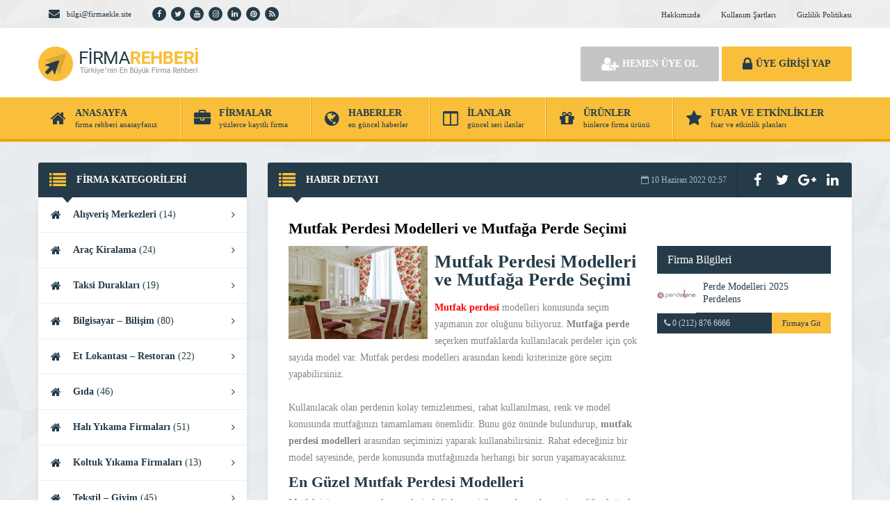

--- FILE ---
content_type: text/html; charset=UTF-8
request_url: https://firmaekle.site/haberler/mutfak-perdesi-modelleri-ve-mutfaga-perde-secimi
body_size: 12627
content:
<!DOCTYPE html><html lang="tr"><head><script data-no-optimize="1">var litespeed_docref=sessionStorage.getItem("litespeed_docref");litespeed_docref&&(Object.defineProperty(document,"referrer",{get:function(){return litespeed_docref}}),sessionStorage.removeItem("litespeed_docref"));</script> <link rel="profile" href="//gmpg.org/xfn/11"><link rel="pingback" href="https://firmaekle.site/xmlrpc.php"><meta charset="UTF-8"><meta property="og:image" content="https://firmaekle.site/wp-content/uploads/2021/02/mutfak-perdesi-modelleri.jpg" /><meta name="viewport" content="width=device-width, initial-scale=1, maximum-scale=1, user-scalable=no"><meta name='robots' content='index, follow, max-image-preview:large, max-snippet:-1, max-video-preview:-1' /><title>Mutfak Perdesi Modelleri ve Mutfağa Perde Seçimi - Firma Rehberi</title><meta name="description" content="Mutfak perdesi modelleri konusunda seçim zordur. Çünkü mutfaklarda kullanılacak perdeler için çok sayıda model var. Mutfağa perde seçimi..." /><link rel="canonical" href="https://firmaekle.site/haberler/mutfak-perdesi-modelleri-ve-mutfaga-perde-secimi" /><meta property="og:locale" content="tr_TR" /><meta property="og:type" content="article" /><meta property="og:title" content="Mutfak Perdesi Modelleri ve Mutfağa Perde Seçimi - Firma Rehberi" /><meta property="og:description" content="Mutfak perdesi modelleri konusunda seçim zordur. Çünkü mutfaklarda kullanılacak perdeler için çok sayıda model var. Mutfağa perde seçimi..." /><meta property="og:url" content="https://firmaekle.site/haberler/mutfak-perdesi-modelleri-ve-mutfaga-perde-secimi" /><meta property="og:site_name" content="Firma Rehberi Firma Ekle" /><meta property="article:publisher" content="https://www.facebook.com/firmaeklesite" /><meta property="article:modified_time" content="2022-06-09T23:57:33+00:00" /><meta property="og:image" content="https://firmaekle.site/wp-content/uploads/2021/02/mutfak-perdesi-modelleri.jpg" /><meta property="og:image:width" content="1417" /><meta property="og:image:height" content="957" /><meta property="og:image:type" content="image/jpeg" /><meta name="twitter:card" content="summary_large_image" /><meta name="twitter:site" content="@firmaeklesite" /><meta name="twitter:label1" content="Tahmini okuma süresi" /><meta name="twitter:data1" content="4 dakika" /> <script type="application/ld+json" class="yoast-schema-graph">{"@context":"https://schema.org","@graph":[{"@type":"WebPage","@id":"https://firmaekle.site/haberler/mutfak-perdesi-modelleri-ve-mutfaga-perde-secimi","url":"https://firmaekle.site/haberler/mutfak-perdesi-modelleri-ve-mutfaga-perde-secimi","name":"Mutfak Perdesi Modelleri ve Mutfağa Perde Seçimi - Firma Rehberi","isPartOf":{"@id":"https://firmaekle.site/#website"},"primaryImageOfPage":{"@id":"https://firmaekle.site/haberler/mutfak-perdesi-modelleri-ve-mutfaga-perde-secimi#primaryimage"},"image":{"@id":"https://firmaekle.site/haberler/mutfak-perdesi-modelleri-ve-mutfaga-perde-secimi#primaryimage"},"thumbnailUrl":"https://firmaekle.site/wp-content/uploads/2021/02/mutfak-perdesi-modelleri.jpg","datePublished":"2022-06-09T23:57:05+00:00","dateModified":"2022-06-09T23:57:33+00:00","description":"Mutfak perdesi modelleri konusunda seçim zordur. Çünkü mutfaklarda kullanılacak perdeler için çok sayıda model var. Mutfağa perde seçimi...","breadcrumb":{"@id":"https://firmaekle.site/haberler/mutfak-perdesi-modelleri-ve-mutfaga-perde-secimi#breadcrumb"},"inLanguage":"tr","potentialAction":[{"@type":"ReadAction","target":["https://firmaekle.site/haberler/mutfak-perdesi-modelleri-ve-mutfaga-perde-secimi"]}]},{"@type":"ImageObject","inLanguage":"tr","@id":"https://firmaekle.site/haberler/mutfak-perdesi-modelleri-ve-mutfaga-perde-secimi#primaryimage","url":"https://firmaekle.site/wp-content/uploads/2021/02/mutfak-perdesi-modelleri.jpg","contentUrl":"https://firmaekle.site/wp-content/uploads/2021/02/mutfak-perdesi-modelleri.jpg","width":1417,"height":957,"caption":"Mutfak Perdesi Modelleri"},{"@type":"BreadcrumbList","@id":"https://firmaekle.site/haberler/mutfak-perdesi-modelleri-ve-mutfaga-perde-secimi#breadcrumb","itemListElement":[{"@type":"ListItem","position":1,"name":"Anasayfa","item":"https://firmaekle.site/"},{"@type":"ListItem","position":2,"name":"Firma Haberleri","item":"https://firmaekle.site/haberler"},{"@type":"ListItem","position":3,"name":"Perde Modelleri 2025 Perdelens","item":"https://firmaekle.site/perde-modelleri-2025-perdelens"},{"@type":"ListItem","position":4,"name":"Mutfak Perdesi Modelleri ve Mutfağa Perde Seçimi"}]},{"@type":"WebSite","@id":"https://firmaekle.site/#website","url":"https://firmaekle.site/","name":"Firma Rehberi En İyi Firmalar Ücretsiz Firma Ekleme Siteleri","description":"Firma Ekleme","publisher":{"@id":"https://firmaekle.site/#organization"},"alternateName":"Firma Rehberi En İyi Firmalar Ücretsiz Firma Ekleme Siteleri","potentialAction":[{"@type":"SearchAction","target":{"@type":"EntryPoint","urlTemplate":"https://firmaekle.site/?s={search_term_string}"},"query-input":{"@type":"PropertyValueSpecification","valueRequired":true,"valueName":"search_term_string"}}],"inLanguage":"tr"},{"@type":"Organization","@id":"https://firmaekle.site/#organization","name":"Ücretsiz Firma Rehberi Firma Ekle","url":"https://firmaekle.site/","logo":{"@type":"ImageObject","inLanguage":"tr","@id":"https://firmaekle.site/#/schema/logo/image/","url":"https://firmaekle.site/wp-content/uploads/2020/01/logo-2.png","contentUrl":"https://firmaekle.site/wp-content/uploads/2020/01/logo-2.png","width":231,"height":50,"caption":"Ücretsiz Firma Rehberi Firma Ekle"},"image":{"@id":"https://firmaekle.site/#/schema/logo/image/"},"sameAs":["https://www.facebook.com/firmaeklesite","https://x.com/firmaeklesite","https://www.instagram.com/firmarehberisite/"]}]}</script> <link rel='dns-prefetch' href='//fonts.googleapis.com' /><link rel="alternate" title="oEmbed (JSON)" type="application/json+oembed" href="https://firmaekle.site/wp-json/oembed/1.0/embed?url=https%3A%2F%2Ffirmaekle.site%2Fhaberler%2Fmutfak-perdesi-modelleri-ve-mutfaga-perde-secimi" /><link rel="alternate" title="oEmbed (XML)" type="text/xml+oembed" href="https://firmaekle.site/wp-json/oembed/1.0/embed?url=https%3A%2F%2Ffirmaekle.site%2Fhaberler%2Fmutfak-perdesi-modelleri-ve-mutfaga-perde-secimi&#038;format=xml" />
<style id='wp-img-auto-sizes-contain-inline-css' type='text/css'>img:is([sizes=auto i],[sizes^="auto," i]){contain-intrinsic-size:3000px 1500px}
/*# sourceURL=wp-img-auto-sizes-contain-inline-css */</style><link data-optimized="2" rel="stylesheet" href="https://firmaekle.site/wp-content/litespeed/css/a02d568b8d0df6739ad36f3bcb089941.css?ver=574e8" /><style id='wp-block-library-inline-css' type='text/css'>/*wp_block_styles_on_demand_placeholder:69700e2a70838*/
/*# sourceURL=wp-block-library-inline-css */</style><style id='classic-theme-styles-inline-css' type='text/css'>/*! This file is auto-generated */
.wp-block-button__link{color:#fff;background-color:#32373c;border-radius:9999px;box-shadow:none;text-decoration:none;padding:calc(.667em + 2px) calc(1.333em + 2px);font-size:1.125em}.wp-block-file__button{background:#32373c;color:#fff;text-decoration:none}
/*# sourceURL=/wp-includes/css/classic-themes.min.css */</style> <script id="responsive-lightbox-lite-script-js-extra" type="litespeed/javascript">var rllArgs={"script":"nivo_lightbox","selector":"lightbox","custom_events":""}</script> <link rel="https://api.w.org/" href="https://firmaekle.site/wp-json/" /><link rel="EditURI" type="application/rsd+xml" title="RSD" href="https://firmaekle.site/xmlrpc.php?rsd" /><meta name="generator" content="WordPress 6.9" /><link rel='shortlink' href='https://firmaekle.site/?p=4777' /><link rel="icon" href="https://firmaekle.site/wp-content/uploads/2020/01/cropped-firma-ekle-favicon-32x32.png" sizes="32x32" /><link rel="icon" href="https://firmaekle.site/wp-content/uploads/2020/01/cropped-firma-ekle-favicon-192x192.png" sizes="192x192" /><link rel="apple-touch-icon" href="https://firmaekle.site/wp-content/uploads/2020/01/cropped-firma-ekle-favicon-180x180.png" /><meta name="msapplication-TileImage" content="https://firmaekle.site/wp-content/uploads/2020/01/cropped-firma-ekle-favicon-270x270.png" /> <script type="litespeed/javascript">var ajax_url='https://firmaekle.site/callback';var template_url='https://firmaekle.site/wp-content/themes/wpfirma/';var home_url='https://firmaekle.site/'</script> </head><body data-rsssl=1><div class="header"><div class="header-top"><div class="container"><div class="clear"></div><ul class="top-left pull-left"><li><span class="fa fa-envelope"></span> bilgi@firmaekle.site</li></ul><ul class="top-left pull-left social"><li><a href="https://www.facebook.com/firmaeklesite" target="_blank" rel="nofollow"><i class="fa fa-facebook"></i></a></li><li><a href="https://twitter.com/firmaeklesite" target="_blank" rel="nofollow"><i class="fa fa-twitter"></i></a></li><li><a href="https://www.youtube.com/channel/UCFlBP5RwSpKISPGwxhiuIqw" target="_blank" rel="nofollow"><i class="fa fa-youtube"></i></a></li><li><a href="https://www.instagram.com/firmarehberisite/" target="_blank" rel="nofollow"><i class="fa fa-instagram"></i></a></li><li><a href="https://www.linkedin.com/in/firmarehberisite/" target="_blank" rel="nofollow"><i class="fa fa-linkedin"></i></a></li><li><a href="https://tr.pinterest.com/firmarehberisite/" target="_blank" rel="nofollow"><i class="fa fa-pinterest"></i></a></li><li><a href="https://firmaekle.site/feed" target="_blank" rel="nofollow"><i class="fa fa-rss"></i></a></li></ul><ul class="top-menu pull-right"><li id="menu-item-144" class="menu-item menu-item-type-post_type menu-item-object-page menu-item-144"><a href="https://firmaekle.site/hakkimizda">Hakkımızda</a></li><li id="menu-item-10057" class="menu-item menu-item-type-post_type menu-item-object-page menu-item-10057"><a href="https://firmaekle.site/kullanim-sartlari">Kullanım Şartları</a></li><li id="menu-item-10056" class="menu-item menu-item-type-post_type menu-item-object-page menu-item-privacy-policy menu-item-10056"><a rel="privacy-policy" href="https://firmaekle.site/politikasi">Gizlilik Politikası</a></li></ul></div></div><div class="header-middle"><div class="container"><div class="clear"></div><div class="logo">
<a href="https://firmaekle.site"><img data-lazyloaded="1" src="[data-uri]" data-src="https://firmaekle.site/wp-content/themes/wpfirma/images/logo.png" width="231" height="50" alt="Firma Rehberi Firma Ekle" /></a></div><div class="header-mobile"><ul><li><span data-open=".buttons, .userpanel"><i class="fa fa-user"></i></span></li><li><span data-open=".main-search"><i class="fa fa-search"></i></span></li><li><span data-open=".menu"><i class="fa fa-list"></i></span></li></ul></div><div class="buttons mobile-close">
<a href="https://firmaekle.site/uye-ol" class="btn btn-default btn-lg"><span class="fa fa-user-plus"></span> HEMEN ÜYE OL</a>
<a href="https://firmaekle.site/giris" class="btn btn-primary btn-lg"><span class="fa fa-lock"></span> ÜYE GİRİŞİ YAP</a></div><div class="clear"></div></div></div><div class="header-menu"><div class="container"><ul class="menu mobile-close"><li id="nav-menu-item-7" class="main-menu-item  menu-item-even menu-item-depth-0 menu-item menu-item-type-custom menu-item-object-custom menu-item-home"><a href="https://firmaekle.site" class="menu-link main-menu-link"><span class="fa fa-home"></span><span class="mn"><strong>ANASAYFA</strong><span>firma rehberi anasayfanız</span></span></a></li><li id="nav-menu-item-8" class="main-menu-item  menu-item-even menu-item-depth-0 menu-item menu-item-type-custom menu-item-object-custom"><a href="https://firmaekle.site/firmalar" class="menu-link main-menu-link"><span class="fa fa-briefcase"></span><span class="mn"><strong>FİRMALAR</strong><span>yüzlerce kayıtlı firma</span></span></a></li><li id="nav-menu-item-9" class="main-menu-item  menu-item-even menu-item-depth-0 menu-item menu-item-type-custom menu-item-object-custom"><a href="https://firmaekle.site/haberler" class="menu-link main-menu-link"><span class="fa fa-globe"></span><span class="mn"><strong>HABERLER</strong><span>en güncel haberler</span></span></a></li><li id="nav-menu-item-10" class="main-menu-item  menu-item-even menu-item-depth-0 menu-item menu-item-type-custom menu-item-object-custom"><a href="https://firmaekle.site/ilanlar" class="menu-link main-menu-link"><span class="fa fa-columns"></span><span class="mn"><strong>İLANLAR</strong><span>güncel seri ilanlar</span></span></a></li><li id="nav-menu-item-11" class="main-menu-item  menu-item-even menu-item-depth-0 menu-item menu-item-type-custom menu-item-object-custom"><a href="https://firmaekle.site/urunler" class="menu-link main-menu-link"><span class="fa fa-gift"></span><span class="mn"><strong>ÜRÜNLER</strong><span>binlerce firma ürünü</span></span></a></li><li id="nav-menu-item-12" class="main-menu-item  menu-item-even menu-item-depth-0 menu-item menu-item-type-custom menu-item-object-custom"><a href="https://firmaekle.site/etkinlikler" class="menu-link main-menu-link"><span class="fa fa-star"></span><span class="mn"><strong>FUAR VE ETKİNLİKLER</strong><span>fuar ve etkinlik planları</span></span></a></li></ul></div></div></div><div class="main-search mobile-close  show-phone show-animation"><div class="container"><h3>
Ücretsiz Firma Rehberi Firma Ekle Ara Bul</h3><h4>
ücretsiz firma rehberi ile bölgenizdeki firmaların haberleri, ilanlarını ve ürünlerini firma ekle ile bulun!</h4><div class="search-area"><form method="get" action="https://firmaekle.site"><div class="input-col">
<i class="fa fa-search"></i>
<input type="text" name="s" placeholder="Aramak istediğiniz kelimeyi yazınız..." /></div><div class="input-col">
<i class="fa fa-map-marker"></i>
<input type="text" name="bolge" placeholder="Aramak istediğiniz bölgeyi seçiniz..." autocomplete="off" /><ul class="complist"></ul></div>
<button class="btn btn-primary"><i class="fa fa-search"></i> ARAMA YAP</button></form></div><ul class="main-categories"><li id="nav-menu-item-17" class="main-menu-item  menu-item-even menu-item-depth-0 menu-item menu-item-type-taxonomy menu-item-object-category"><a href="https://firmaekle.site/alisveris-merkezleri" class="menu-link main-menu-link"><span class="fa fa-home"></span><span class="mn"><strong>Alışveriş Merkezleri</strong><span>(14 FİRMA)</span></a></li><li id="nav-menu-item-18" class="main-menu-item  menu-item-even menu-item-depth-0 menu-item menu-item-type-taxonomy menu-item-object-category"><a href="https://firmaekle.site/arac-kiralama" class="menu-link main-menu-link"><span class="fa fa-home"></span><span class="mn"><strong>Araç Kiralama</strong><span>(24 FİRMA)</span></a></li><li id="nav-menu-item-20" class="main-menu-item  menu-item-even menu-item-depth-0 menu-item menu-item-type-taxonomy menu-item-object-category"><a href="https://firmaekle.site/egitim-kurumlari" class="menu-link main-menu-link"><span class="fa fa-home"></span><span class="mn"><strong>Eğitim Kurumları</strong><span>(35 FİRMA)</span></a></li><li id="nav-menu-item-166" class="main-menu-item  menu-item-even menu-item-depth-0 menu-item menu-item-type-taxonomy menu-item-object-category"><a href="https://firmaekle.site/hali-yikama-firmalari" class="menu-link main-menu-link"><span class="fa fa-home"></span><span class="mn"><strong>Halı Yıkama Firmaları</strong><span>(51 FİRMA)</span></a></li><li id="nav-menu-item-167" class="main-menu-item  menu-item-even menu-item-depth-0 menu-item menu-item-type-taxonomy menu-item-object-category"><a href="https://firmaekle.site/koltuk-yikama-firmalari" class="menu-link main-menu-link"><span class="fa fa-home"></span><span class="mn"><strong>Koltuk Yıkama Firmaları</strong><span>(13 FİRMA)</span></a></li><li id="nav-menu-item-168" class="main-menu-item  menu-item-even menu-item-depth-0 menu-item menu-item-type-taxonomy menu-item-object-category"><a href="https://firmaekle.site/saglik" class="menu-link main-menu-link"><span class="fa fa-home"></span><span class="mn"><strong>Sağlık</strong><span>(96 FİRMA)</span></a></li><li id="nav-menu-item-169" class="main-menu-item  menu-item-even menu-item-depth-0 menu-item menu-item-type-taxonomy menu-item-object-category"><a href="https://firmaekle.site/temizlik-sirketleri" class="menu-link main-menu-link"><span class="fa fa-home"></span><span class="mn"><strong>Temizlik Şirketleri</strong><span>(31 FİRMA)</span></a></li><li id="nav-menu-item-19" class="main-menu-item  menu-item-even menu-item-depth-0 menu-item menu-item-type-taxonomy menu-item-object-category"><a href="https://firmaekle.site/diger" class="menu-link main-menu-link"><span class="fa fa-home"></span><span class="mn"><strong>Diğer</strong><span>(203 FİRMA)</span></a></li></ul></div></div><div class="content mb20"><div class="container"><div class="main-blocks mt30 mb20"><div class="main-left"><div class="block mb20"><div class="block-title rounded">
<i class="fa fa-list"></i><h4>FİRMA KATEGORİLERİ</h4></div><ul class="categories"><li id="nav-menu-item-13" class="main-menu-item  menu-item-even menu-item-depth-0 menu-item menu-item-type-taxonomy menu-item-object-category"><a href="https://firmaekle.site/alisveris-merkezleri" class="menu-link main-menu-link"><i class="fa fa-home"></i>Alışveriş Merkezleri <span>(14)</span> <i class="fa fa-angle-right"></i></a></li><li id="nav-menu-item-14" class="main-menu-item  menu-item-even menu-item-depth-0 menu-item menu-item-type-taxonomy menu-item-object-category"><a href="https://firmaekle.site/arac-kiralama" class="menu-link main-menu-link"><i class="fa fa-home"></i>Araç Kiralama <span>(24)</span> <i class="fa fa-angle-right"></i></a></li><li id="nav-menu-item-5978" class="main-menu-item  menu-item-even menu-item-depth-0 menu-item menu-item-type-taxonomy menu-item-object-category"><a href="https://firmaekle.site/taksi-duraklari" class="menu-link main-menu-link"><i class="fa fa-home"></i>Taksi Durakları <span>(19)</span> <i class="fa fa-angle-right"></i></a></li><li id="nav-menu-item-97" class="main-menu-item  menu-item-even menu-item-depth-0 menu-item menu-item-type-taxonomy menu-item-object-category"><a href="https://firmaekle.site/bilgisayar-bilisim" class="menu-link main-menu-link"><i class="fa fa-home"></i>Bilgisayar &#8211; Bilişim <span>(80)</span> <i class="fa fa-angle-right"></i></a></li><li id="nav-menu-item-105" class="main-menu-item  menu-item-even menu-item-depth-0 menu-item menu-item-type-taxonomy menu-item-object-category"><a href="https://firmaekle.site/et-lokantasi-restoran" class="menu-link main-menu-link"><i class="fa fa-home"></i>Et Lokantası &#8211; Restoran <span>(22)</span> <i class="fa fa-angle-right"></i></a></li><li id="nav-menu-item-107" class="main-menu-item  menu-item-even menu-item-depth-0 menu-item menu-item-type-taxonomy menu-item-object-category"><a href="https://firmaekle.site/gida" class="menu-link main-menu-link"><i class="fa fa-home"></i>Gıda <span>(46)</span> <i class="fa fa-angle-right"></i></a></li><li id="nav-menu-item-108" class="main-menu-item  menu-item-even menu-item-depth-0 menu-item menu-item-type-taxonomy menu-item-object-category"><a href="https://firmaekle.site/hali-yikama-firmalari" class="menu-link main-menu-link"><i class="fa fa-home"></i>Halı Yıkama Firmaları <span>(51)</span> <i class="fa fa-angle-right"></i></a></li><li id="nav-menu-item-111" class="main-menu-item  menu-item-even menu-item-depth-0 menu-item menu-item-type-taxonomy menu-item-object-category"><a href="https://firmaekle.site/koltuk-yikama-firmalari" class="menu-link main-menu-link"><i class="fa fa-home"></i>Koltuk Yıkama Firmaları <span>(13)</span> <i class="fa fa-angle-right"></i></a></li><li id="nav-menu-item-122" class="main-menu-item  menu-item-even menu-item-depth-0 menu-item menu-item-type-taxonomy menu-item-object-category"><a href="https://firmaekle.site/tekstil-giyim" class="menu-link main-menu-link"><i class="fa fa-home"></i>Tekstil &#8211; Giyim <span>(45)</span> <i class="fa fa-angle-right"></i></a></li><li id="nav-menu-item-124" class="main-menu-item  menu-item-even menu-item-depth-0 menu-item menu-item-type-taxonomy menu-item-object-category"><a href="https://firmaekle.site/temizlik-sirketleri" class="menu-link main-menu-link"><i class="fa fa-home"></i>Temizlik Şirketleri <span>(31)</span> <i class="fa fa-angle-right"></i></a></li><li id="nav-menu-item-2332" class="main-menu-item  menu-item-even menu-item-depth-0 menu-item menu-item-type-taxonomy menu-item-object-category"><a href="https://firmaekle.site/kafeler" class="menu-link main-menu-link"><i class="fa fa-home"></i>Kafeler <span>(6)</span> <i class="fa fa-angle-right"></i></a></li><li id="nav-menu-item-15" class="main-menu-item  menu-item-even menu-item-depth-0 menu-item menu-item-type-taxonomy menu-item-object-category"><a href="https://firmaekle.site/diger" class="menu-link main-menu-link"><i class="fa fa-home"></i>Diğer <span>(203)</span> <i class="fa fa-angle-right"></i></a></li></ul></div><div class="block mb20">
<a href="https://firmaekle.site/panel/firma-ekle" class="firma-ekle-btn">
<i class="fa fa-newspaper-o"></i>
<span>
<strong>FİRMAMI EKLEMEK İSTİYORUM</strong>
5 dakikanızı ayırarak firmanızı ekleyin..
</span>
</a></div></div><div class="main-right"><div class="firma-blocks" style="padding-top: 0"><div><div class="block"><div class="block-title rounded">
<i class="fa fa-list"></i><h4>HABER DETAYI</h4><div class="title-tools"><ul class="title-share"><li class="fbshare"><i class="fa fa-facebook"></i></li><li class="twshare"><i class="fa fa-twitter"></i></li><li class="gshare"><i class="fa fa-google-plus"></i></li><li class="lshare"><i class="fa fa-linkedin"></i></li></ul></div>
<span class="pull-right firma-date"><i class="fa fa-calendar-o"></i> 10 Haziran 2022 02:57</span></div><div class="block-content"><h1>Mutfak Perdesi Modelleri ve Mutfağa Perde Seçimi</h1><div class="text habertext">
<img data-lazyloaded="1" src="[data-uri]" data-src="https://firmaekle.site/wp-content/uploads/2021/02/mutfak-perdesi-modelleri.cropped.200x150.jpg" width="200" height="150" class="pull-left mr10" alt="Mutfak Perdesi Modelleri ve Mutfağa Perde Seçimi" /><h1>Mutfak Perdesi Modelleri ve Mutfağa Perde Seçimi</h1><p><a href="/haberler/mutfak-perdesi-modelleri-ve-mutfaga-perde-secimi"><span style="color: #ff0000;"><em><strong>Mutfak perdesi</strong></em></span></a> modelleri konusunda seçim yapmanın zor oluğunu biliyoruz. <strong>Mutfağa perde</strong> seçerken mutfaklarda kullanılacak perdeler için çok sayıda model var. Mutfak perdesi modelleri arasından kendi kriterinize göre seçim yapabilirsiniz.</p><p>&nbsp;</p><p>Kullanılacak olan perdenin kolay temizlenmesi, rahat kullanılması, renk ve model konusunda mutfağınızı tamamlaması önemlidir. Bunu göz önünde bulundurup, <strong>mutfak perdesi modelleri </strong>arasından seçiminizi yaparak kullanabilirsiniz. Rahat edeceğiniz bir model sayesinde, perde konusunda mutfağınızda herhangi bir sorun yaşamayacaksınız.</p><h3><strong>En Güzel Mutfak Perdesi Modelleri</strong></h3><p>Mutfak için en uygun olan perdenin belirlenmesi ile anında perde rengi ve diğer kriterlere göre satın alabilirsiniz. Ayrıca <a href="/mutfak-perdesi-modelleri-ve-mutfaga-perde-secimi"><em><strong>mutfağa perde</strong></em></a> seçiminde stor perde mutfak için güneşlik olarak önerilebilir. Sonrasında sahne perde, kruvaze perde gibi tül perdenizin şık olan perde modelleri arasından seçilmesini sağlayabilirsiniz. Değerlendirmeniz halinde, kısa süre içinde özel ölçülerle oluşturulması sağlanır ve perde adresinize gelir. Mutfak perdelerinde model ve renk konusunda sınır tanınmıyor. Bakıldığında son derece geniş çapta perde modeli olduğu sonucunu çıkarabilirsiniz. Kolayca seçim yapmanız destekleniyor olacak.</p><div id="attachment_4780" style="width: 350px" class="wp-caption alignnone"><img data-lazyloaded="1" src="[data-uri]" fetchpriority="high" decoding="async" aria-describedby="caption-attachment-4780" class="wp-image-4780" title="Mutfak Perdesi Modelleri ve Mutfağa Perde Seçimi" data-src="https://firmaekle.site/wp-content/uploads/2021/02/mutfak-perdesi-modelleri.jpg" alt="Mutfak Perdesi Modelleri ve Mutfağa Perde Seçimi" width="340" height="230" data-srcset="https://firmaekle.site/wp-content/uploads/2021/02/mutfak-perdesi-modelleri.jpg 1417w, https://firmaekle.site/wp-content/uploads/2021/02/mutfak-perdesi-modelleri-768x519.jpg 768w" data-sizes="(max-width: 340px) 100vw, 340px" /><p id="caption-attachment-4780" class="wp-caption-text">Mutfak Perdesi Modelleri ve Mutfağa Perde Seçimi</p></div><p>&nbsp;</p><p><em>Özel kumaşlardan şık perdeler;</em></p><p>Özel kumaş kullanılması, kumaş dokusunun mutfak ortamına uygun olması içindir. Yani kolayca yıkanabiliyor olmasına dikkat ederek, direkt olarak seçiminizi bu perdelerden yana kullanmanız mümkün. Özel kumaş seçiminiz, özel boyutlar ve çok daha fazlası, perde seçiminizin kolaylaşmasını sağlar. Beğendiğiniz renk ve model için anında sipariş verebilirsiniz. Kısa süre içinde teslimat yapılacaktır.</p><p>&nbsp;</p><p><em>Kolay temizlenen perdeler;</em></p><p>Yapacağınız seçimde <strong>mutfak perdesi modelleri</strong> arasından kumaşa göre seçim yapabilirsiniz. Yağ tutmayan, temizliği kolay olan, makinede yıkanan perdeler sayesinde mutfağınızda kullanılan perdelerde herhangi bir sorun yaşamayacaksınız. Hem hızlı hem de kolay şekilde temizleme olacağından, sorunsuz şekilde perdelerinizin temizlenmesi sağlanır. Değerlendirin ve bu alanda kriteriniz olması halinde ona göre bir seçim yapın.</p><p>&nbsp;</p><p><em>Mutfağı ferah tutan perdeler;</em></p><p>Havalandırma konusunda bir sorun yaşatmamasının yanı sıra, stor gibi kolay açılıp kapanabilen bir perde ile perde kullanımı daha avantajlı olur. Ayrıca bu durumda seçiminiz sırasında direkt olarak mutfağın ferah ve rahat görünümü için özel perdeleri de inceleyebilirsiniz. Boydan boya olmayan perde seçimi bu konuda daha avantajlı olacaktır.</p><p>&nbsp;</p><p>Yukarıda verilen örnekler üzerinden siz de <strong>mutfak perdeleri </strong>arasından kolayca seçim yapabilirsiniz. Üstelik beğendiğiniz perdenin alınması ve kullanılması, mutfağınızda en güzel köşenin belirlenmesi bu modeller aracılığı ile olacaktır. Değerlendirip, karar verebilirsiniz.</p><h4><strong>Mutfak Perdesi Modellerinde Renk ve Desenler </strong></h4><p>Genel olarak mutfak perdeleri için tercih edilen renkli olan perdeler oluyor. Renk renk olan perde seçimleri, mutfağınıza da hareket katıyor. Elbette halı ile uyumlu olması ya da mutfak dolapları ile uyumlu olması gibi talepleriniz olacaktır. Bununla birlikte direkt olarak perde seçiminizin sorunsuz gerçekleşmesi açısından o modelleri incelemeniz önerilecektir. Bununla birlikte seçimlerinizi doğru bir şekilde yaparak mutfağın hem ferah hem de aydınlık olmasını sağlayabilirsiniz. <strong>Mutfak perdesi modelleri </strong>kapsamında değerlendirip, seçim yapın.</p><p>&nbsp;</p><ul><li>Çiçek desenli mutfak perdeleri</li><li>Geometrik desenli mutfak perdeleri</li><li>Birkaç renk olan mutfak perdeleri</li><li>Tek renk olan mutfak perdeleri</li></ul><p>&nbsp;</p><p>Gibi, aslında model olarak çok sayıda seçeneğin sunulduğunu bilmelisiniz. Aynı zamanda almak istediğiniz perde için seçiminizi kolayca yapmanız sağlanıyor. <a href="https://perdelens.com"><em><strong>Perde modelleri</strong></em></a> içinde stor olanları tercih etmek isteyenler, kruvaze ya da düz olan perdeleri tercih etmek isteyenler için seçim kolayca yapılabilir.  Doğru bir seçim ile mutfağınız son derece şık gözükecektir.</p><p>&nbsp;</p><p>Mutfak perdelerinin olmazsa olması olarak gösterilen kolay toplanma ve güneşi içeri kolayca alma özelliği, perdenin dokusu ile alakalı olacaktır. Aynı zamanda dokuları inceleyerek, en iyi şekilde perde kullanımını sağlayacak <strong>mutfak perdesi modelleri </strong>arasından modeli belirleyebilirsiniz. Seçim sizin.</p><p>Perdelens, <a href="https://firmaekle.site/"><em><strong>Firma rehberi</strong></em></a> üyesidir.</p></div><div class="firma-kutu"><h3>Firma Bilgileri</h3><div class="firma-img"><img data-lazyloaded="1" src="[data-uri]" data-src="https://firmaekle.site/wp-content/uploads/2020/01/perdelens-perde-modelleri.cropped.56x56.jpg" width="56" height="56" alt="Perde Modelleri 2025 Perdelens" /></div><div class="firma-isim"><a href="https://firmaekle.site/perde-modelleri-2025-perdelens">Perde Modelleri 2025 Perdelens</a></div><div class="clear"></div><div class="firma-info"><i class="fa fa-phone"></i> 0 (212) 876 6666 <a href="https://firmaekle.site/perde-modelleri-2025-perdelens" class="btn btn-sm btn-primary">Firmaya Git</a></div></div><div class="clear"></div></div></div><div class="clear"></div><div class="block mt20"><div class="block-title rounded">
<i class="fa fa-comments"></i><h4>HABERE YAPILAN YORUMLAR</h4></div><div class="block-content pb20"><div class="info-ui pt15 pb30"><span>Hiç yorum yapılmamış.</span></div></div></div></div><div class="clear"></div></div></div><div class="clear"></div></div></div></div><div class="footer"><div class="container"><ul class="footer-menu"><li class="footer-menu-title">KURUMSAL FİRMALAR</li><li id="menu-item-192" class="menu-item menu-item-type-taxonomy menu-item-object-category menu-item-192"><a href="https://firmaekle.site/alisveris-merkezleri">Alışveriş Merkezleri</a></li><li id="menu-item-193" class="menu-item menu-item-type-taxonomy menu-item-object-category menu-item-193"><a href="https://firmaekle.site/ambalaj">Ambalaj</a></li><li id="menu-item-194" class="menu-item menu-item-type-taxonomy menu-item-object-category menu-item-194"><a href="https://firmaekle.site/arac-kiralama">Araç Kiralama</a></li><li id="menu-item-195" class="menu-item menu-item-type-taxonomy menu-item-object-category menu-item-195"><a href="https://firmaekle.site/avukat-hukuk-burosu">Avukat &#8211; Hukuk Bürosu</a></li><li id="menu-item-196" class="menu-item menu-item-type-taxonomy menu-item-object-category menu-item-196"><a href="https://firmaekle.site/basim-yayin">Basım &#8211; Yayın</a></li></ul><ul class="footer-menu"><li class="footer-menu-title">ALIŞVERİŞ &amp; YEME İÇME</li><li id="menu-item-214" class="menu-item menu-item-type-taxonomy menu-item-object-category menu-item-214"><a href="https://firmaekle.site/kahvalti-mekanlari">Kahvaltı Mekanları</a></li><li id="menu-item-201" class="menu-item menu-item-type-taxonomy menu-item-object-category menu-item-201"><a href="https://firmaekle.site/et-lokantasi-restoran">Et Lokantası &#8211; Restoran</a></li><li id="menu-item-387" class="menu-item menu-item-type-taxonomy menu-item-object-category menu-item-387"><a href="https://firmaekle.site/gida">Gıda</a></li><li id="menu-item-389" class="menu-item menu-item-type-taxonomy menu-item-object-category menu-item-389"><a href="https://firmaekle.site/pastaneler">Pastaneler</a></li><li id="menu-item-390" class="menu-item menu-item-type-taxonomy menu-item-object-category menu-item-390"><a href="https://firmaekle.site/kafeler">Kafeler</a></li></ul><ul class="footer-menu"><li class="footer-menu-title">HİZMET</li><li id="menu-item-203" class="menu-item menu-item-type-taxonomy menu-item-object-category menu-item-203"><a href="https://firmaekle.site/hali-yikama-firmalari">Halı Yıkama Firmaları</a></li><li id="menu-item-204" class="menu-item menu-item-type-taxonomy menu-item-object-category menu-item-204"><a href="https://firmaekle.site/koltuk-yikama-firmalari">Koltuk Yıkama Firmaları</a></li><li id="menu-item-206" class="menu-item menu-item-type-taxonomy menu-item-object-category menu-item-206"><a href="https://firmaekle.site/temizlik-sirketleri">Temizlik Şirketleri</a></li><li id="menu-item-212" class="menu-item menu-item-type-taxonomy menu-item-object-category menu-item-212"><a href="https://firmaekle.site/oto-yikama">Oto Yıkama</a></li><li id="menu-item-6012" class="menu-item menu-item-type-taxonomy menu-item-object-category menu-item-6012"><a href="https://firmaekle.site/taksi-duraklari">Taksi Durakları</a></li></ul><ul class="footer-menu"><li class="footer-menu-title">FİRMA REHBERİ</li><li id="menu-item-386" class="menu-item menu-item-type-custom menu-item-object-custom menu-item-386"><a href="https://firmaekle.site/giris/">Firma Ekle</a></li><li id="menu-item-381" class="menu-item menu-item-type-post_type menu-item-object-page menu-item-381"><a href="https://firmaekle.site/hakkimizda">Hakkımızda</a></li><li id="menu-item-1202" class="menu-item menu-item-type-post_type menu-item-object-page menu-item-1202"><a href="https://firmaekle.site/firma-ekleme-kurallari">Firma Ekleme Kuralları</a></li><li id="menu-item-1559" class="menu-item menu-item-type-post_type menu-item-object-page menu-item-1559"><a href="https://firmaekle.site/gold-uyelik-seo-destekli">Gold Üyelik (Seo Destekli)</a></li><li id="menu-item-380" class="menu-item menu-item-type-custom menu-item-object-custom menu-item-380"><a href="https://firmaekle.site/iletisim">İletişim</a></li></ul><div class="clear"></div></div></div><div class="bottom"><div class="container">
<a href="#" class="footer-logo"><img data-lazyloaded="1" src="[data-uri]" data-src="https://firmaekle.site/wp-content/themes/wpfirma/images/footer-logo.png" width="148" height="32" /></a><div class="copyright">Copyright © 2026 Tüm Hakları Saklıdır. Türkiye'nin En Büyük Ücretsiz Firma Rehberi</div>
<a href="#" class="back-to-top"><i class="fa fa-long-arrow-up"></i></a><ul class="social"><li><a href="https://www.facebook.com/firmaeklesite" target="_blank" rel="nofollow"><i class="fa fa-facebook"></i></a></li><li><a href="https://twitter.com/firmaeklesite" target="_blank" rel="nofollow"><i class="fa fa-twitter"></i></a></li><li><a href="https://www.youtube.com/channel/UCFlBP5RwSpKISPGwxhiuIqw" target="_blank" rel="nofollow"><i class="fa fa-youtube"></i></a></li><li><a href="https://www.instagram.com/firmarehberisite/" target="_blank" rel="nofollow"><i class="fa fa-instagram"></i></a></li><li><a href="https://www.linkedin.com/in/firmarehberisite/" target="_blank" rel="nofollow"><i class="fa fa-linkedin"></i></a></li><li><a href="https://tr.pinterest.com/firmarehberisite/" target="_blank" rel="nofollow"><i class="fa fa-pinterest"></i></a></li><li><a href="https://firmaekle.site/feed" target="_blank" rel="nofollow"><i class="fa fa-rss"></i></a></li></ul><div class="clear"></div></div></div>
 <script type="litespeed/javascript" data-src="https://www.googletagmanager.com/gtag/js?id=UA-155940072-1"></script> <script type="litespeed/javascript">window.dataLayer=window.dataLayer||[];function gtag(){dataLayer.push(arguments)}
gtag('js',new Date());gtag('config','UA-155940072-1')</script> <meta name="p:domain_verify" content="25c9e01fddc5c551b5d051e83235071e"/> <script type="litespeed/javascript" data-src="https://pagead2.googlesyndication.com/pagead/js/adsbygoogle.js?client=ca-pub-6522317294722393"
     crossorigin="anonymous"></script><script type="speculationrules">{"prefetch":[{"source":"document","where":{"and":[{"href_matches":"/*"},{"not":{"href_matches":["/wp-*.php","/wp-admin/*","/wp-content/uploads/*","/wp-content/*","/wp-content/plugins/*","/wp-content/themes/wpfirma/*","/*\\?(.+)"]}},{"not":{"selector_matches":"a[rel~=\"nofollow\"]"}},{"not":{"selector_matches":".no-prefetch, .no-prefetch a"}}]},"eagerness":"conservative"}]}</script> <script type="litespeed/javascript">if(window.console&&window.console.log&&window.jQuery){window.jQuery(function($){var jquery=$.fn.jquery||'unknown';var migrate=$.migrateVersion||'not available';var ui=($.ui&&$.ui.version)||'not available';window.console.log('WordPress jQuery:',jquery+',','Migrate:',migrate+',','UI:',ui)})}</script> <p id="cookie-notice">Bu web sitesi, en iyi deneyimi sağlamak için çerezleri kullanır. Daha fazla bilgi için lütfen <a href="https://firmaekle.site/politikasi" style="text-decoration: none; font-weight: bold; color:#fff;">Gizlilik Politikamızı</a> okuyun.<br><button onclick="acceptCookie();">Kapat</button></p><style>#cookie-notice{color:#fff;font-family:inherit;background:#596cd5;padding:20px;position:fixed;bottom:10px;left:10px;width:100%;max-width:300px;box-shadow:0 10px 20px rgba(0,0,0,.2);border-radius:5px;margin:0px;visibility:hidden;z-index:1000000;box-sizing:border-box}#cookie-notice button{color:inherit;background:#3842c7;border:0;padding:10px;margin-top:10px;width:100%;cursor:pointer}@media only screen and (max-width:600px){#cookie-notice{max-width:100%;bottom:0;left:0;border-radius:0}}</style> <script type="litespeed/javascript">function acceptCookie(){document.cookie="cookieaccepted=1; expires=Thu, 18 Dec 2030 12:00:00 UTC; path=/",document.getElementById("cookie-notice").style.visibility="hidden"}document.cookie.indexOf("cookieaccepted")<0&&(document.getElementById("cookie-notice").style.visibility="visible")</script> <script data-no-optimize="1">window.lazyLoadOptions=Object.assign({},{threshold:300},window.lazyLoadOptions||{});!function(t,e){"object"==typeof exports&&"undefined"!=typeof module?module.exports=e():"function"==typeof define&&define.amd?define(e):(t="undefined"!=typeof globalThis?globalThis:t||self).LazyLoad=e()}(this,function(){"use strict";function e(){return(e=Object.assign||function(t){for(var e=1;e<arguments.length;e++){var n,a=arguments[e];for(n in a)Object.prototype.hasOwnProperty.call(a,n)&&(t[n]=a[n])}return t}).apply(this,arguments)}function o(t){return e({},at,t)}function l(t,e){return t.getAttribute(gt+e)}function c(t){return l(t,vt)}function s(t,e){return function(t,e,n){e=gt+e;null!==n?t.setAttribute(e,n):t.removeAttribute(e)}(t,vt,e)}function i(t){return s(t,null),0}function r(t){return null===c(t)}function u(t){return c(t)===_t}function d(t,e,n,a){t&&(void 0===a?void 0===n?t(e):t(e,n):t(e,n,a))}function f(t,e){et?t.classList.add(e):t.className+=(t.className?" ":"")+e}function _(t,e){et?t.classList.remove(e):t.className=t.className.replace(new RegExp("(^|\\s+)"+e+"(\\s+|$)")," ").replace(/^\s+/,"").replace(/\s+$/,"")}function g(t){return t.llTempImage}function v(t,e){!e||(e=e._observer)&&e.unobserve(t)}function b(t,e){t&&(t.loadingCount+=e)}function p(t,e){t&&(t.toLoadCount=e)}function n(t){for(var e,n=[],a=0;e=t.children[a];a+=1)"SOURCE"===e.tagName&&n.push(e);return n}function h(t,e){(t=t.parentNode)&&"PICTURE"===t.tagName&&n(t).forEach(e)}function a(t,e){n(t).forEach(e)}function m(t){return!!t[lt]}function E(t){return t[lt]}function I(t){return delete t[lt]}function y(e,t){var n;m(e)||(n={},t.forEach(function(t){n[t]=e.getAttribute(t)}),e[lt]=n)}function L(a,t){var o;m(a)&&(o=E(a),t.forEach(function(t){var e,n;e=a,(t=o[n=t])?e.setAttribute(n,t):e.removeAttribute(n)}))}function k(t,e,n){f(t,e.class_loading),s(t,st),n&&(b(n,1),d(e.callback_loading,t,n))}function A(t,e,n){n&&t.setAttribute(e,n)}function O(t,e){A(t,rt,l(t,e.data_sizes)),A(t,it,l(t,e.data_srcset)),A(t,ot,l(t,e.data_src))}function w(t,e,n){var a=l(t,e.data_bg_multi),o=l(t,e.data_bg_multi_hidpi);(a=nt&&o?o:a)&&(t.style.backgroundImage=a,n=n,f(t=t,(e=e).class_applied),s(t,dt),n&&(e.unobserve_completed&&v(t,e),d(e.callback_applied,t,n)))}function x(t,e){!e||0<e.loadingCount||0<e.toLoadCount||d(t.callback_finish,e)}function M(t,e,n){t.addEventListener(e,n),t.llEvLisnrs[e]=n}function N(t){return!!t.llEvLisnrs}function z(t){if(N(t)){var e,n,a=t.llEvLisnrs;for(e in a){var o=a[e];n=e,o=o,t.removeEventListener(n,o)}delete t.llEvLisnrs}}function C(t,e,n){var a;delete t.llTempImage,b(n,-1),(a=n)&&--a.toLoadCount,_(t,e.class_loading),e.unobserve_completed&&v(t,n)}function R(i,r,c){var l=g(i)||i;N(l)||function(t,e,n){N(t)||(t.llEvLisnrs={});var a="VIDEO"===t.tagName?"loadeddata":"load";M(t,a,e),M(t,"error",n)}(l,function(t){var e,n,a,o;n=r,a=c,o=u(e=i),C(e,n,a),f(e,n.class_loaded),s(e,ut),d(n.callback_loaded,e,a),o||x(n,a),z(l)},function(t){var e,n,a,o;n=r,a=c,o=u(e=i),C(e,n,a),f(e,n.class_error),s(e,ft),d(n.callback_error,e,a),o||x(n,a),z(l)})}function T(t,e,n){var a,o,i,r,c;t.llTempImage=document.createElement("IMG"),R(t,e,n),m(c=t)||(c[lt]={backgroundImage:c.style.backgroundImage}),i=n,r=l(a=t,(o=e).data_bg),c=l(a,o.data_bg_hidpi),(r=nt&&c?c:r)&&(a.style.backgroundImage='url("'.concat(r,'")'),g(a).setAttribute(ot,r),k(a,o,i)),w(t,e,n)}function G(t,e,n){var a;R(t,e,n),a=e,e=n,(t=Et[(n=t).tagName])&&(t(n,a),k(n,a,e))}function D(t,e,n){var a;a=t,(-1<It.indexOf(a.tagName)?G:T)(t,e,n)}function S(t,e,n){var a;t.setAttribute("loading","lazy"),R(t,e,n),a=e,(e=Et[(n=t).tagName])&&e(n,a),s(t,_t)}function V(t){t.removeAttribute(ot),t.removeAttribute(it),t.removeAttribute(rt)}function j(t){h(t,function(t){L(t,mt)}),L(t,mt)}function F(t){var e;(e=yt[t.tagName])?e(t):m(e=t)&&(t=E(e),e.style.backgroundImage=t.backgroundImage)}function P(t,e){var n;F(t),n=e,r(e=t)||u(e)||(_(e,n.class_entered),_(e,n.class_exited),_(e,n.class_applied),_(e,n.class_loading),_(e,n.class_loaded),_(e,n.class_error)),i(t),I(t)}function U(t,e,n,a){var o;n.cancel_on_exit&&(c(t)!==st||"IMG"===t.tagName&&(z(t),h(o=t,function(t){V(t)}),V(o),j(t),_(t,n.class_loading),b(a,-1),i(t),d(n.callback_cancel,t,e,a)))}function $(t,e,n,a){var o,i,r=(i=t,0<=bt.indexOf(c(i)));s(t,"entered"),f(t,n.class_entered),_(t,n.class_exited),o=t,i=a,n.unobserve_entered&&v(o,i),d(n.callback_enter,t,e,a),r||D(t,n,a)}function q(t){return t.use_native&&"loading"in HTMLImageElement.prototype}function H(t,o,i){t.forEach(function(t){return(a=t).isIntersecting||0<a.intersectionRatio?$(t.target,t,o,i):(e=t.target,n=t,a=o,t=i,void(r(e)||(f(e,a.class_exited),U(e,n,a,t),d(a.callback_exit,e,n,t))));var e,n,a})}function B(e,n){var t;tt&&!q(e)&&(n._observer=new IntersectionObserver(function(t){H(t,e,n)},{root:(t=e).container===document?null:t.container,rootMargin:t.thresholds||t.threshold+"px"}))}function J(t){return Array.prototype.slice.call(t)}function K(t){return t.container.querySelectorAll(t.elements_selector)}function Q(t){return c(t)===ft}function W(t,e){return e=t||K(e),J(e).filter(r)}function X(e,t){var n;(n=K(e),J(n).filter(Q)).forEach(function(t){_(t,e.class_error),i(t)}),t.update()}function t(t,e){var n,a,t=o(t);this._settings=t,this.loadingCount=0,B(t,this),n=t,a=this,Y&&window.addEventListener("online",function(){X(n,a)}),this.update(e)}var Y="undefined"!=typeof window,Z=Y&&!("onscroll"in window)||"undefined"!=typeof navigator&&/(gle|ing|ro)bot|crawl|spider/i.test(navigator.userAgent),tt=Y&&"IntersectionObserver"in window,et=Y&&"classList"in document.createElement("p"),nt=Y&&1<window.devicePixelRatio,at={elements_selector:".lazy",container:Z||Y?document:null,threshold:300,thresholds:null,data_src:"src",data_srcset:"srcset",data_sizes:"sizes",data_bg:"bg",data_bg_hidpi:"bg-hidpi",data_bg_multi:"bg-multi",data_bg_multi_hidpi:"bg-multi-hidpi",data_poster:"poster",class_applied:"applied",class_loading:"litespeed-loading",class_loaded:"litespeed-loaded",class_error:"error",class_entered:"entered",class_exited:"exited",unobserve_completed:!0,unobserve_entered:!1,cancel_on_exit:!0,callback_enter:null,callback_exit:null,callback_applied:null,callback_loading:null,callback_loaded:null,callback_error:null,callback_finish:null,callback_cancel:null,use_native:!1},ot="src",it="srcset",rt="sizes",ct="poster",lt="llOriginalAttrs",st="loading",ut="loaded",dt="applied",ft="error",_t="native",gt="data-",vt="ll-status",bt=[st,ut,dt,ft],pt=[ot],ht=[ot,ct],mt=[ot,it,rt],Et={IMG:function(t,e){h(t,function(t){y(t,mt),O(t,e)}),y(t,mt),O(t,e)},IFRAME:function(t,e){y(t,pt),A(t,ot,l(t,e.data_src))},VIDEO:function(t,e){a(t,function(t){y(t,pt),A(t,ot,l(t,e.data_src))}),y(t,ht),A(t,ct,l(t,e.data_poster)),A(t,ot,l(t,e.data_src)),t.load()}},It=["IMG","IFRAME","VIDEO"],yt={IMG:j,IFRAME:function(t){L(t,pt)},VIDEO:function(t){a(t,function(t){L(t,pt)}),L(t,ht),t.load()}},Lt=["IMG","IFRAME","VIDEO"];return t.prototype={update:function(t){var e,n,a,o=this._settings,i=W(t,o);{if(p(this,i.length),!Z&&tt)return q(o)?(e=o,n=this,i.forEach(function(t){-1!==Lt.indexOf(t.tagName)&&S(t,e,n)}),void p(n,0)):(t=this._observer,o=i,t.disconnect(),a=t,void o.forEach(function(t){a.observe(t)}));this.loadAll(i)}},destroy:function(){this._observer&&this._observer.disconnect(),K(this._settings).forEach(function(t){I(t)}),delete this._observer,delete this._settings,delete this.loadingCount,delete this.toLoadCount},loadAll:function(t){var e=this,n=this._settings;W(t,n).forEach(function(t){v(t,e),D(t,n,e)})},restoreAll:function(){var e=this._settings;K(e).forEach(function(t){P(t,e)})}},t.load=function(t,e){e=o(e);D(t,e)},t.resetStatus=function(t){i(t)},t}),function(t,e){"use strict";function n(){e.body.classList.add("litespeed_lazyloaded")}function a(){console.log("[LiteSpeed] Start Lazy Load"),o=new LazyLoad(Object.assign({},t.lazyLoadOptions||{},{elements_selector:"[data-lazyloaded]",callback_finish:n})),i=function(){o.update()},t.MutationObserver&&new MutationObserver(i).observe(e.documentElement,{childList:!0,subtree:!0,attributes:!0})}var o,i;t.addEventListener?t.addEventListener("load",a,!1):t.attachEvent("onload",a)}(window,document);</script><script data-no-optimize="1">window.litespeed_ui_events=window.litespeed_ui_events||["mouseover","click","keydown","wheel","touchmove","touchstart"];var urlCreator=window.URL||window.webkitURL;function litespeed_load_delayed_js_force(){console.log("[LiteSpeed] Start Load JS Delayed"),litespeed_ui_events.forEach(e=>{window.removeEventListener(e,litespeed_load_delayed_js_force,{passive:!0})}),document.querySelectorAll("iframe[data-litespeed-src]").forEach(e=>{e.setAttribute("src",e.getAttribute("data-litespeed-src"))}),"loading"==document.readyState?window.addEventListener("DOMContentLoaded",litespeed_load_delayed_js):litespeed_load_delayed_js()}litespeed_ui_events.forEach(e=>{window.addEventListener(e,litespeed_load_delayed_js_force,{passive:!0})});async function litespeed_load_delayed_js(){let t=[];for(var d in document.querySelectorAll('script[type="litespeed/javascript"]').forEach(e=>{t.push(e)}),t)await new Promise(e=>litespeed_load_one(t[d],e));document.dispatchEvent(new Event("DOMContentLiteSpeedLoaded")),window.dispatchEvent(new Event("DOMContentLiteSpeedLoaded"))}function litespeed_load_one(t,e){console.log("[LiteSpeed] Load ",t);var d=document.createElement("script");d.addEventListener("load",e),d.addEventListener("error",e),t.getAttributeNames().forEach(e=>{"type"!=e&&d.setAttribute("data-src"==e?"src":e,t.getAttribute(e))});let a=!(d.type="text/javascript");!d.src&&t.textContent&&(d.src=litespeed_inline2src(t.textContent),a=!0),t.after(d),t.remove(),a&&e()}function litespeed_inline2src(t){try{var d=urlCreator.createObjectURL(new Blob([t.replace(/^(?:<!--)?(.*?)(?:-->)?$/gm,"$1")],{type:"text/javascript"}))}catch(e){d="data:text/javascript;base64,"+btoa(t.replace(/^(?:<!--)?(.*?)(?:-->)?$/gm,"$1"))}return d}</script><script data-no-optimize="1">var litespeed_vary=document.cookie.replace(/(?:(?:^|.*;\s*)_lscache_vary\s*\=\s*([^;]*).*$)|^.*$/,"");litespeed_vary||fetch("/wp-content/plugins/litespeed-cache/guest.vary.php",{method:"POST",cache:"no-cache",redirect:"follow"}).then(e=>e.json()).then(e=>{console.log(e),e.hasOwnProperty("reload")&&"yes"==e.reload&&(sessionStorage.setItem("litespeed_docref",document.referrer),window.location.reload(!0))});</script><script data-optimized="1" type="litespeed/javascript" data-src="https://firmaekle.site/wp-content/litespeed/js/58bcf12b39fe2e358e90eb6b18214e7b.js?ver=574e8"></script></body></html>
<!-- Page optimized by LiteSpeed Cache @2026-01-21 02:22:18 -->

<!-- Page cached by LiteSpeed Cache 7.7 on 2026-01-21 02:22:18 -->
<!-- Guest Mode -->
<!-- QUIC.cloud UCSS in queue -->